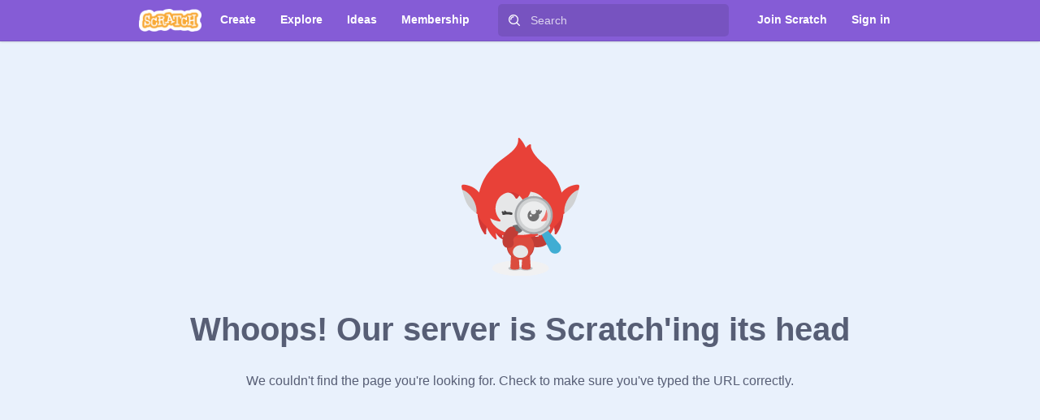

--- FILE ---
content_type: application/javascript
request_url: https://scratch.mit.edu/js/1942.bundle.js
body_size: -158
content:
(globalThis.webpackChunkwww=globalThis.webpackChunkwww||[]).push([[1942],{21942:()=>{Intl.PluralRules&&"function"==typeof Intl.PluralRules.__addLocaleData&&Intl.PluralRules.__addLocaleData({data:{categories:{cardinal:["one","other"],ordinal:["one","two","few","other"]},fn:function(e,l){var a=String(e).split("."),o=!a[1],n=Number(a[0])==e,t=n&&a[0].slice(-1),r=n&&a[0].slice(-2);return l?1==t&&11!=r?"one":2==t&&12!=r?"two":3==t&&13!=r?"few":"other":1==e&&o?"one":"other"}},locale:"en"})}}]);